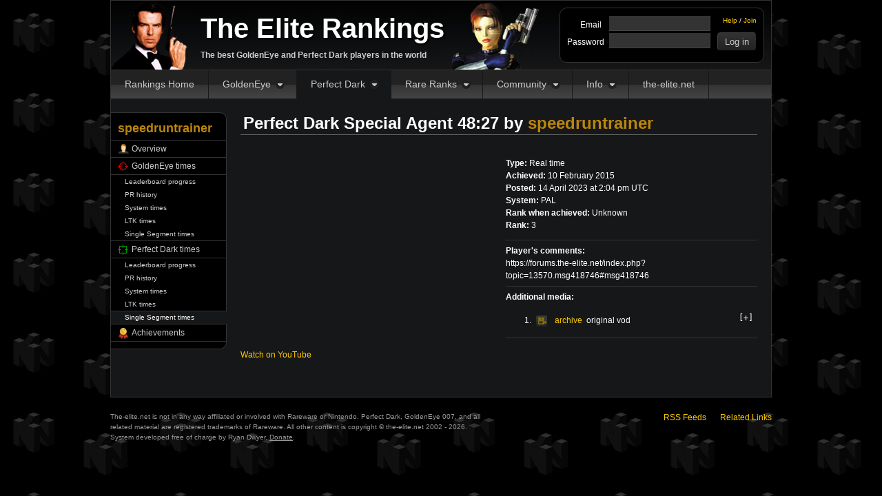

--- FILE ---
content_type: text/html; charset=utf-8
request_url: https://rankings.the-elite.net/perfect-dark/single-segments/849
body_size: 4349
content:
<!DOCTYPE HTML>
<html>
<head>
	<title>Perfect Dark Special Agent 48:27 by speedruntrainer - The Elite Rankings</title>
	<meta http-equiv="Content-Type" content="text/html; charset=utf-8" />
	<link href="/css/base.1741968180.css" type="text/css" rel="stylesheet" />
	<link href="/css/users.1766507921.css" type="text/css" rel="stylesheet" />
	
			<meta name="description" content="View information about speedruntrainer&#039;s single segment speedrun on Perfect Dark Special Agent in 48:27." />
			<!--[if IE 7]>
		<script src="/js/json.1649567790.js" type="text/javascript"></script>
	<![endif]-->
	<script src="/js/site.1735710289.js" type="text/javascript"></script>
	<script defer src="/js/yadger.js?1" type="text/javascript"></script>
	</head>
<body
>
	<div id="container">

		<div id="page" class="with-sidebar">

			<div id="header">
				<div id="logo">
					<a href="/">The Elite Rankings</a>
					<p>The best GoldenEye and Perfect Dark players in the world</p>
				</div>

				<div id="user">

											<form action="/login" method="post">
							<ul id="user-links">
								<li><a href="/account/reset">Help</a> / <a href="/join">Join</a></li>
							</ul>

							<div class="form-row">
								<div class="form-label">Email</div>
								<div class="form-input"><input type="email" name="email" value="" /></div>
							</div>
							<div class="form-row">
								<div class="form-label">Password</div>
								<div class="form-input"><input type="password" name="password" /> <input class="login" type="submit" value="Log in" /></div>
								<input type="hidden" name="sid" value="n9lntt09kciqgtvootdpar3qir" />
							</div>
						</form>
									</div>
			</div>

			<ul id="nav" class="active-pd">
				<li id="nav1"><a href="/">Rankings Home</a></li>
				<li id="nav2">
					<a href="/goldeneye">GoldenEye</a>
					<ul>
						<li class="icon-ranks"><a href="/goldeneye">Records &amp; rankings</a></li>
						<li class="icon-leaders"><a href="/goldeneye/leaders">Leaders</a></li>
						<li class="icon-controller"><a href="/goldeneye/systems">System records</a></li>
						<li class="icon-watch"><a href="/goldeneye/single-segments/category/any">Single segment runs</a></li>
						<li class="icon-ltk"><a href="/goldeneye/ltk">LTK records</a></li>
						<li class="icon-log"><a href="/goldeneye/pointless">Pointless times</a></li>
						<li class="icon-contact"><a href="https://wiki.the-elite.net/wiki/Goldeneye_007">GoldenEye Wiki</a></li>
												<li class="icon-ge"> <a href="https://wrs.the-elite.net/goldeneye/">GE WR Database</a></li>
					</ul>
				</li>
				<li id="nav3">
					<a href="/perfect-dark">Perfect Dark</a>
					<ul>
						<li class="icon-ranks"><a href="/perfect-dark">Records &amp; rankings</a></li>
						<li class="icon-leaders"><a href="/perfect-dark/leaders">Leaders</a></li>
						<li class="icon-controller"><a href="/perfect-dark/systems">System records</a></li>
						<li class="icon-watch"><a href="/perfect-dark/single-segments/category/any">Single segment runs</a></li>
						<li class="icon-ltk"><a href="/perfect-dark/ltk">LTK records</a></li>
						<li class="icon-log"><a href="/perfect-dark/pointless">Pointless times</a></li>
						<li class="icon-contact"><a href="https://wiki.the-elite.net/wiki/Perfect_Dark">Perfect Dark Wiki</a></li>
												<li class="icon-pd"> <a href="https://wrs.the-elite.net/perfectdark/">PD WR Database</a></li>
					</ul>
				</li>
				<li id="nav4">
					<a href="/rare-ranks">Rare Ranks</a>
					<ul>
						<li class="icon-ranks"><a href="/rare-ranks">Rankings</a></li>
						<li class="icon-leaders"><a href="/rare-ranks/leaders">Leaders</a></li>
						<li class="icon-ranks"><a href="/rare-ltk-ranks">LTK Rankings</a></li>
						<li class="icon-leaders"><a href="/rare-ltk-ranks/leaders">LTK Leaders</a></li>
						<li class="icon-leaders"><a href="https://wrs.the-elite.net/">Rare WR Databases</a></li>
					</ul>
				</li>
				<li id="nav5">
					<a href="https://forums.the-elite.net/">Community</a>
					<ul>
						<li class="icon-watch"><a href="https://side-leagues.the-elite.net">Side Leagues</a></li>
						<li class="icon-discord"><a href="https://www.the-elite.net/discord">Discord</a></li>
						<li class="icon-log"><a href="https://forums.the-elite.net">Forum Home</a></li>
						<li class="icon-ge"><a href="https://forums.the-elite.net/index.php?board=2.0">GoldenEye Elite Forum</a></li>
						<li class="icon-pd"><a href="https://forums.the-elite.net/index.php?board=1.0">Perfect Dark Elite Forum</a></li>
						<li class="icon-leaders"><a href="https://forums.the-elite.net/index.php?board=3.0">General Chat Forum</a></li>
						<li class="icon-contact"><a href="https://wiki.the-elite.net">The-Elite Wiki</a></li>
					</ul>
				</li>
				<li id="nav6">
					<a href="/players">Info</a>
					<ul>
						<li class="icon-players"><a href="https://www.the-elite.net/community">Community Guidelines</a></li>
						<li class="icon-log"><a href="/proof">Proof Policy</a></li>
						<li class="icon-contact"><a href="/staff">Staff</a></li>
						<li class="icon-players"><a href="/players">All players</a></li>
						<li class="icon-ge"><a href="/players/goldeneye">All GoldenEye players</a></li>
						<li class="icon-pd"><a href="/players/perfect-dark">All Perfect Dark players</a></li>
						<li class="icon-world"><a href="/players/map">Worldwide map</a></li>
					</ul>
				</li>
				<li id="nav7">
					<a href="https://www.the-elite.net">the-elite.net</a>
				</li>
			</ul>

			
							<div id="sidebar">
					<h1><span style="color:#bc860e">speedruntrainer</span></h1>

<ul>
	<li class="has-icon icon-player"><a href="/~speedruntrainer">Overview</a></li>
						<li class="has-icon icon-ge"><a href="/~speedruntrainer/goldeneye">GoldenEye times</a></li>
						<li class="child"><a href="/~speedruntrainer/goldeneye/leaderboards">Leaderboard progress</a></li>
			<li class="child"><a href="/~speedruntrainer/goldeneye/history">PR history</a></li>
			<li class="child"><a href="/~speedruntrainer/goldeneye/systems">System times</a></li>
			<li class="child"><a href="/~speedruntrainer/goldeneye/ltk">LTK times</a></li>
			<li class="child last-child"><a href="/~speedruntrainer/goldeneye/ssr">Single Segment times</a></li>
		
					<li class="has-icon icon-pd"><a href="/~speedruntrainer/perfect-dark">Perfect Dark times</a></li>
						<li class="child"><a href="/~speedruntrainer/perfect-dark/leaderboards">Leaderboard progress</a></li>
			<li class="child"><a href="/~speedruntrainer/perfect-dark/history">PR history</a></li>
			<li class="child"><a href="/~speedruntrainer/perfect-dark/systems">System times</a></li>
			<li class="child"><a href="/~speedruntrainer/perfect-dark/ltk">LTK times</a></li>
			<li class="child last-child active"><a href="/~speedruntrainer/perfect-dark/ssr">Single Segment times</a></li>
		
		<li class="has-icon icon-ranks"><a href="/~speedruntrainer/achievements">Achievements</a></li>
	
</ul>
				</div>
			
			<div id="content" >
				
				<div class="frow underline m-b20" style="">
	<div class="f-h1">
		Perfect Dark		Special Agent		48:27		by <a href="/~speedruntrainer" class="user u238">speedruntrainer</a>
	</div>

	<div style="margin-left: auto; align-self: center;">
			</div>
</div>

<div class="dual-box">
			<iframe width="365" height="273" src="https://www.youtube.com/embed/Lrxey6DayDI?rel=0&amp;wmode=opaque&amp;showinfo=0" frameborder="0" allowfullscreen></iframe>
		<p><a href="https://www.youtube.com/watch?v=Lrxey6DayDI">Watch on YouTube</a></p>
	</div>

<div class="dual-box last">
	<ul id="time-details">
		<li><strong>Type:</strong> Real time</li>
					<li><strong>Achieved:</strong> 10 February 2015</li>
		
					<li><strong>Posted:</strong> 14 April 2023 at 2:04 pm UTC</li>
		
					<li><strong>System:</strong> PAL</li>
		
					<li><strong>Rank when achieved:</strong> Unknown</li>
		
					<li><strong>Rank:</strong> 3</li>
		
		
			</ul>

			<hr />

		<strong>Player's comments:</strong><br />

		https://forums.the-elite.net/index.php?topic=13570.msg418746#msg418746	
	
		<hr />

	<strong>Additional media:</strong><br />

	<ol class="tmm">

			<li class="tmm-closed">

			<div class="tmm-detail-row">

				<div class="tmm-detail-col-1">
											<div class="tmm-title-content">
							original vod						</div>
					
					<div class="tmm-url">
												<a class="tmm-url-a" href="https://www.twitch.tv/videos/41552871">
							<span class="video-link"></span>							archive						</a>

						<div class="tmm-title-preview">
															original vod													</div>
					</div>

					<div class="tmm-after">
											</div>
				</div>

				<div class="tmm-detail-col-2">
											<div class="tmm-title-arrow tmm-button right" onclick="TmmToggle(this);" tabindex="0">[+]</div>
						<div class="tmm-title-arrow tmm-button down" onclick="TmmToggle(this);" tabindex="0">[-]</div>
									</div>
			</div>


		</li>
		</ol>
<script defer>
function TmmToggle(node) {
	let linode = node.closest("li");

	if (linode.classList.contains("tmm-closed")) {
		linode.classList.replace("tmm-closed", "tmm-open");
	} else {
		linode.classList.replace("tmm-open", "tmm-closed");
	}
}

function TmmMoveUp(node) {
	if (!node) {
		return;
	}

	let self = node.closest('.tmm-crud-row');
	if (!self) {
		return;
	}

	let prev = self.previousElementSibling;

	if (!prev) {
		return;
	}

	self.parentNode.insertBefore(self, prev);

	TmmCalcDisplayOrder(self.parentNode);
}

function TmmCalcDisplayOrder(container) {
	let rows = container.querySelectorAll(".tmm-crud-row");
	if (!rows || rows.length < 1) {
		return;
	}
	for (let i = 0; i < rows.length; i++) {
		let row = rows[i];
		let displayOrderNodes = row.querySelectorAll("input[name$=display_order\\]");

		if (!displayOrderNodes || displayOrderNodes.length < 1) {
			continue;
		}

		let displayOrderNode = displayOrderNodes[0];
		// proof is 1, TMM starts at 2
		displayOrderNode.value = i + 2;
	}
}

function TmmMoveDown(node) {

	if (!node) {
		return;
	}

	let self = node.closest('.tmm-crud-row');
	if (!self) {
		return;
	}

	let next = self.nextElementSibling;

	if (!next) {
		return;
	}

	next.parentNode.insertBefore(next, self);

	TmmCalcDisplayOrder(self.parentNode);
}

function TmmRemoveRow(node) {
	if (!node) {
		return;
	}

	let self = node.closest('.tmm-crud-row');
	if (!self) {
		return;
	}

	self.parentNode.removeChild(self);

	TmmCalcDisplayOrder(self.parentNode);
}

function TmmAddRow(opt) {
	if (!opt) {
		opt = {};
	}

	let parents = document.getElementsByClassName('tmm-crud-container');
	if (!parents || parents.length < 1) {
		return;
	}

	let parent = parents[0];

	let containers = parent.getElementsByClassName("tmm-crud-table");
	if (!containers || containers.length < 1) {
		return;
	}

	let container = containers[0];

	let rowCount = container.getElementsByClassName("tmm-crud-row").length;

	// max 10 additional links
	if (rowCount >= 10) {
		return;
	}

	let template = document.getElementById("tmm-row-template");
	if (!template) {
		return;
	}

	let newIndex = rowCount;

	if (!isFinite(opt.id)) { opt.id = 0; }
	if (!isFinite(opt.tmm_index)) { opt.tmm_index = newIndex; }
	if (!isFinite(opt.tmm_count)) { opt.tmm_count = newIndex + 1; }
	if (!isFinite(opt.display_order)) { opt.display_order = newIndex + 1; }
	if (!isFinite(opt.title)) { opt.title = ""; }

	let html = template.innerHTML
		.replace(/{{id}}/g, opt.id)
		.replace(/{{tmm_index}}/g, opt.tmm_index)
		.replace(/{{tmm_count}}/g, opt.tmm_count)
		.replace(/{{display_order}}/g, opt.display_order)
		.replace(/{{title}}/g, opt.title);

	container.insertAdjacentHTML('beforeend', html);

	TmmCalcDisplayOrder(container);

	let newNode = container.lastElementChild;

	if (['video', 'image', 'web'].includes(opt.type)) {
		// pass
	} else {
		opt.type = 'video';
	}

	let radioType = newNode.querySelector('.tmm-crud-col-2 .tmm-crud-td-type input[type="radio"][value="' + opt.type + '"]');
	if (radioType) {
		radioType.checked = true;
	}

	let selectSubtype = newNode.querySelector('.tmm-crud-col-2 .tmm-crud-td-subtype select');
	if (selectSubtype && opt.subtype) {
		selectSubtype.value = opt.subtype;
	}

	if (opt.videoType && opt.url) {
		let expandUrl = ExpandUrl(opt.videoType, opt.url);
		let urlNode = newNode.querySelector('.tmm-crud-col-2 .tmm-crud-td-url input');
		if (urlNode) {
			urlNode.value = expandUrl;
		}
	}
}

function ExpandUrl(videoType, url) {
	if (videoType === 'youtube') {
		return 'https://www.youtube.com/watch?v=' + url;
	} else if (videoType === 'twitch') {
		return 'https://www.twitch.tv/videos/' + url;
	} else {
		return 'https://' + url;
	}
}
</script>

<script type="text/template" id="tmm-row-template">
	<div class="tmm-crud-row">

		<input type="hidden" name="tmm[{{tmm_index}}][id]" value="{{id}}"/>

		<div class="tmm-crud-col-2">
			<table>
				<thead>
				</thead>
				<tbody>
				<tr>
					<td style="width:48px;">Media:</td>
					<td class="tmm-crud-td-type">
													<label><input type="radio" name="tmm[{{tmm_index}}][type]" value="video" />video</label>
													<label><input type="radio" name="tmm[{{tmm_index}}][type]" value="image" />image</label>
													<label><input type="radio" name="tmm[{{tmm_index}}][type]" value="web" />web</label>
											</td>
				</tr>
				<tr>
					<td>Type:</td>
					<td class="tmm-crud-td-subtype">
						<select name="tmm[{{tmm_index}}][subtype]" required="required">
							<option hidden disabled selected value=""> -- select an option -- </option>
															<option value="raw">raw</option>
															<option value="proof">proof</option>
															<option value="commentary">commentary</option>
															<option value="archive">archive</option>
															<option value="discussion">discussion</option>
															<option value="TAS">TAS</option>
															<option value="reaction">reaction</option>
															<option value="failed">failed</option>
															<option value="music">music</option>
															<option value="tutorial">tutorial</option>
															<option value="info">info</option>
															<option value="league">league</option>
															<option value="race">race</option>
															<option value="comp">comp</option>
															<option value="other">other</option>
													</select>
					</td>
				</tr>
				<tr>
					<td>URL:</td>
					<td style="display:flex;" class="tmm-crud-td-url"><input style="flex-grow:1;" type="text" name="tmm[{{tmm_index}}][url]" value="" placeholder="www.example.com" required/></td>
				</tr>
				<tr>
					<td>Title:</td>
					<td style="display:flex;"><input style="flex-grow:1;" type="text" maxlength="255" name="tmm[{{tmm_index}}][title]" value="{{title}}" placeholder="title text"/></td>
				</tr>
				</tbody>
			</table>
		</div>

		<div class="tmm-crud-col-3">
			<div></div>
			<div><input type="button" value="up" onclick="TmmMoveUp(this);"/></div>
			<div>
				<input type="hidden" name="tmm[{{tmm_index}}][display_order]" value="{{display_order}}"/>
				<a href="javascript:void(0);" onclick="TmmRemoveRow(this);">
					<span class="delete-icon"></span>
					<span>Delete</span>
				</a>
			</div>
			<div><input type="button" value="down" onclick="TmmMoveDown(this);"/></div>
			<div></div>
		</div>
	</div>
</script>
<script defer>
	function ExtraToggle(node) {
		const divnode = document.getElementById('extra-info');

		if (divnode.classList.contains("extra-info-closed")) {
			divnode.classList.replace("extra-info-closed", "extra-info-open");
			node.value = "-";
		} else {
			divnode.classList.replace("extra-info-open", "extra-info-closed");
			node.value = "+";
		}
	}
</script>
	<hr />

	
</div>
			</div>

		</div>
		<!-- /#page -->

		<div id="footer">
			<p id="copyright">The-elite.net is not in any way affiliated or involved with Rareware or Nintendo. Perfect Dark, GoldenEye 007, and all related material are registered trademarks of Rareware. All other content is copyright &copy; the-elite.net 2002 - 2026.<br />System developed free of charge by Ryan Dwyer. <a href="/donate">Donate</a>.</p>
			<ul id="footer-links">
				<li><a href="/rss">RSS Feeds</a></li>
				<li><a href="/related">Related Links</a></li>
			</ul>
		</div>

	</div>
	<!-- /#container -->

</body>
</html>
